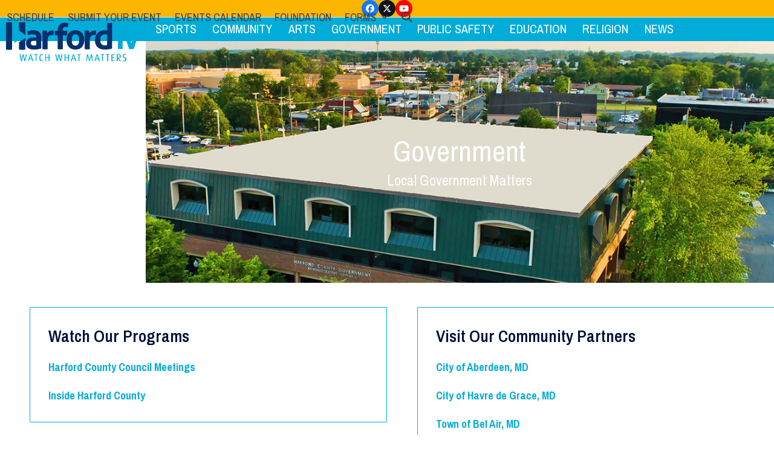

--- FILE ---
content_type: text/html; charset=UTF-8
request_url: https://harfordtv.org/government/
body_size: 12227
content:
<!DOCTYPE html>
<html lang="en-US" class="wpex-classic-style">
<head>
<meta charset="UTF-8">
<link rel="profile" href="http://gmpg.org/xfn/11">
<title>Government &#8211; HarfordTV</title>
<meta name='robots' content='max-image-preview:large' />
	<style>img:is([sizes="auto" i], [sizes^="auto," i]) { contain-intrinsic-size: 3000px 1500px }</style>
	<meta name="viewport" content="width=device-width, initial-scale=1">
<link rel='dns-prefetch' href='//cdn.jsdelivr.net' />
<link rel='dns-prefetch' href='//fonts.googleapis.com' />
<link rel="alternate" type="application/rss+xml" title="HarfordTV &raquo; Feed" href="https://harfordtv.org/feed/" />
<link rel="alternate" type="application/rss+xml" title="HarfordTV &raquo; Comments Feed" href="https://harfordtv.org/comments/feed/" />
<link rel='stylesheet' id='js_composer_front-css' href='https://harfordtv.org/wp-content/plugins/js_composer/assets/css/js_composer.min.css?ver=8.5' media='all' />
<link rel='stylesheet' id='wp-components-css' href='https://harfordtv.org/wp-includes/css/dist/components/style.min.css?ver=6.8.2' media='all' />
<link rel='stylesheet' id='wp-preferences-css' href='https://harfordtv.org/wp-includes/css/dist/preferences/style.min.css?ver=6.8.2' media='all' />
<link rel='stylesheet' id='wp-block-editor-css' href='https://harfordtv.org/wp-includes/css/dist/block-editor/style.min.css?ver=6.8.2' media='all' />
<link rel='stylesheet' id='popup-maker-block-library-style-css' href='https://harfordtv.org/wp-content/plugins/popup-maker/dist/packages/block-library-style.css?ver=dbea705cfafe089d65f1' media='all' />
<link rel='stylesheet' id='wpstream-style-css' href='https://harfordtv.org/wp-content/plugins/wpstream/public//css/wpstream_style.css?ver=4.9.7' media='all' />
<link rel='stylesheet' id='video-js.min-css' href='https://harfordtv.org/wp-content/plugins/wpstream/public/css/video-js.css?ver=4.9.7' media='all' />
<link rel='stylesheet' id='videojs-wpstream-player-css' href='https://harfordtv.org/wp-content/plugins/wpstream/public/css/videojs-wpstream.css?ver=4.9.7.1767093636' media='all' />
<link rel='stylesheet' id='wpstream-integrations-css' href='https://harfordtv.org/wp-content/plugins/wpstream/integrations/css/integrations.css?ver=4.9.7' media='all' />
<link rel='stylesheet' id='wpstream_front_style-css' href='https://harfordtv.org/wp-content/plugins/wpstream/admin/css/wpstream-admin.css?ver=4.9.7' media='all' />
<link rel='stylesheet' id='wpstream-broadcaster-css-css' href='https://harfordtv.org/wp-content/plugins/wpstream/public/css/broadcaster.css?ver=1767093636' media='all' />
<link rel='stylesheet' id='parent-style-css' href='https://harfordtv.org/wp-content/themes/Total/style.css?ver=6.3' media='all' />
<link rel='stylesheet' id='child-style-main-css' href='https://harfordtv.org/wp-content/themes/total-child-theme-htv/assets/css/htv-styles.css?v=1769555969&#038;ver=6.8.2' media='all' />
<link rel='stylesheet' id='font-awesome-css' href='https://harfordtv.org/wp-content/themes/total-child-theme-htv/assets/font-awesome/css/font-awesome.min.css?ver=6.8.2' media='all' />
<link rel='stylesheet' id='datepicker-css' href='https://harfordtv.org/wp-content/themes/total-child-theme-htv/assets/css/bootstrap-datepicker.css?ver=6.8.2' media='all' />
<link rel='stylesheet' id='wpex-google-font-archivo-narrow-css' href='//fonts.googleapis.com/css2?family=Archivo+Narrow:ital,wght@0,100;0,200;0,300;0,400;0,500;0,600;0,700;0,800;0,900;1,100;1,200;1,300;1,400;1,500;1,600;1,700;1,800;1,900&#038;display=swap&#038;subset=latin' media='all' />
<link rel='stylesheet' id='wpex-style-css' href='https://harfordtv.org/wp-content/themes/total-child-theme-htv/style.css?ver=6.3' media='all' />
<link rel='stylesheet' id='wpex-mobile-menu-breakpoint-max-css' href='https://harfordtv.org/wp-content/themes/Total/assets/css/frontend/breakpoints/max.min.css?ver=6.3' media='only screen and (max-width:959px)' />
<link rel='stylesheet' id='wpex-mobile-menu-breakpoint-min-css' href='https://harfordtv.org/wp-content/themes/Total/assets/css/frontend/breakpoints/min.min.css?ver=6.3' media='only screen and (min-width:960px)' />
<link rel='stylesheet' id='vcex-shortcodes-css' href='https://harfordtv.org/wp-content/themes/Total/assets/css/frontend/vcex-shortcodes.min.css?ver=6.3' media='all' />
<link rel='stylesheet' id='popup-maker-site-css' href='//harfordtv.org/wp-content/uploads/pum/pum-site-styles.css?generated=1756394705&#038;ver=1.21.5' media='all' />
<link rel='stylesheet' id='wpex-wpbakery-css' href='https://harfordtv.org/wp-content/themes/Total/assets/css/frontend/wpbakery.min.css?ver=6.3' media='all' />
<script src="https://vjs.zencdn.net/8.20.0/video.min.js?ver=1" id="video.min-js"></script>
<script src="https://harfordtv.org/wp-includes/js/jquery/jquery.min.js?ver=3.7.1" id="jquery-core-js"></script>
<script src="https://harfordtv.org/wp-includes/js/jquery/jquery-migrate.min.js?ver=3.4.1" id="jquery-migrate-js"></script>
<script src="https://harfordtv.org/wp-content/themes/total-child-theme-htv/assets/js/bootstrap-datepicker.js?ver=6.8.2" id="jquery.datepicker-js"></script>
<script id="wpex-core-js-extra">
var wpex_theme_params = {"selectArrowIcon":"<span class=\"wpex-select-arrow__icon wpex-icon--sm wpex-flex wpex-icon\" aria-hidden=\"true\"><svg viewBox=\"0 0 24 24\" xmlns=\"http:\/\/www.w3.org\/2000\/svg\"><rect fill=\"none\" height=\"24\" width=\"24\"\/><g transform=\"matrix(0, -1, 1, 0, -0.115, 23.885)\"><polygon points=\"17.77,3.77 16,2 6,12 16,22 17.77,20.23 9.54,12\"\/><\/g><\/svg><\/span>","customSelects":".widget_categories form,.widget_archive select,.vcex-form-shortcode select","scrollToHash":"1","localScrollFindLinks":"1","localScrollHighlight":"1","localScrollUpdateHash":"1","scrollToHashTimeout":"500","localScrollTargets":"li.local-scroll a, a.local-scroll, .local-scroll-link, .local-scroll-link > a,.sidr-class-local-scroll-link,li.sidr-class-local-scroll > span > a,li.sidr-class-local-scroll > a","scrollToBehavior":"smooth"};
</script>
<script src="https://harfordtv.org/wp-content/themes/Total/assets/js/frontend/core.min.js?ver=6.3" id="wpex-core-js" defer data-wp-strategy="defer"></script>
<script id="wpex-inline-js-after">
!function(){const e=document.querySelector("html"),t=()=>{const t=window.innerWidth-document.documentElement.clientWidth;t&&e.style.setProperty("--wpex-scrollbar-width",`${t}px`)};t(),window.addEventListener("resize",(()=>{t()}))}();
</script>
<script src="https://harfordtv.org/wp-content/themes/Total/assets/js/frontend/search/drop-down.min.js?ver=6.3" id="wpex-search-drop_down-js" defer data-wp-strategy="defer"></script>
<script id="wpex-sticky-topbar-js-extra">
var wpex_sticky_topbar_params = {"breakpoint":"0"};
</script>
<script src="https://harfordtv.org/wp-content/themes/Total/assets/js/frontend/sticky/topbar.min.js?ver=6.3" id="wpex-sticky-topbar-js" defer data-wp-strategy="defer"></script>
<script id="wpex-sticky-header-js-extra">
var wpex_sticky_header_params = {"breakpoint":"960","shrink":"1","shrinkOnMobile":"1","shrinkHeight":"70"};
</script>
<script src="https://harfordtv.org/wp-content/themes/Total/assets/js/frontend/sticky/header.min.js?ver=6.3" id="wpex-sticky-header-js" defer data-wp-strategy="defer"></script>
<script id="wpex-mobile-menu-sidr-js-extra">
var wpex_mobile_menu_sidr_params = {"breakpoint":"959","i18n":{"openSubmenu":"Open submenu of %s","closeSubmenu":"Close submenu of %s"},"openSubmenuIcon":"<span class=\"wpex-open-submenu__icon wpex-transition-transform wpex-duration-300 wpex-icon\" aria-hidden=\"true\"><svg xmlns=\"http:\/\/www.w3.org\/2000\/svg\" viewBox=\"0 0 448 512\"><path d=\"M201.4 342.6c12.5 12.5 32.8 12.5 45.3 0l160-160c12.5-12.5 12.5-32.8 0-45.3s-32.8-12.5-45.3 0L224 274.7 86.6 137.4c-12.5-12.5-32.8-12.5-45.3 0s-12.5 32.8 0 45.3l160 160z\"\/><\/svg><\/span>","source":"#site-navigation, #mobile-menu-search","side":"right","dark_surface":"1","displace":"","aria_label":"Mobile menu","aria_label_close":"Close mobile menu","class":"has-background","speed":"300"};
</script>
<script src="https://harfordtv.org/wp-content/themes/Total/assets/js/frontend/mobile-menu/sidr.min.js?ver=6.3" id="wpex-mobile-menu-sidr-js" defer data-wp-strategy="defer"></script>
<script></script><link rel="https://api.w.org/" href="https://harfordtv.org/wp-json/" /><link rel="alternate" title="JSON" type="application/json" href="https://harfordtv.org/wp-json/wp/v2/pages/7472" /><link rel="EditURI" type="application/rsd+xml" title="RSD" href="https://harfordtv.org/xmlrpc.php?rsd" />
<meta name="generator" content="WordPress 6.8.2" />
<link rel="canonical" href="https://harfordtv.org/government/" />
<link rel='shortlink' href='https://harfordtv.org/?p=7472' />
<link rel="alternate" title="oEmbed (JSON)" type="application/json+oembed" href="https://harfordtv.org/wp-json/oembed/1.0/embed?url=https%3A%2F%2Fharfordtv.org%2Fgovernment%2F" />
<link rel="alternate" title="oEmbed (XML)" type="text/xml+oembed" href="https://harfordtv.org/wp-json/oembed/1.0/embed?url=https%3A%2F%2Fharfordtv.org%2Fgovernment%2F&#038;format=xml" />
<link rel="icon" href="https://harfordtv.org/wp-content/uploads/2021/05/htv-favicon-32x32px.png" sizes="32x32"><link rel="shortcut icon" href="https://harfordtv.org/wp-content/uploads/2021/05/htv-favicon-32x32px.png"><link rel="apple-touch-icon" href="https://harfordtv.org/wp-content/uploads/2021/05/htv-favicon-57x57px.png" sizes="57x57" ><link rel="apple-touch-icon" href="https://harfordtv.org/wp-content/uploads/2021/05/htv-favicon-76x76px.png" sizes="76x76" ><link rel="apple-touch-icon" href="https://harfordtv.org/wp-content/uploads/2021/05/htv-favicon-120x120px.png" sizes="120x120"><link rel="apple-touch-icon" href="https://harfordtv.org/wp-content/uploads/2021/05/htv-favicon-152x152px.png" sizes="114x114"><!-- Global site tag (gtag.js) - Google Analytics -->
<script async src="https://www.googletagmanager.com/gtag/js?id=G-7PGPEKBX9L"></script>
<script>
  window.dataLayer = window.dataLayer || [];
  function gtag(){dataLayer.push(arguments);}
  gtag('js', new Date());

  gtag('config', 'G-7PGPEKBX9L');
</script><noscript><style>body:not(.content-full-screen) .wpex-vc-row-stretched[data-vc-full-width-init="false"]{visibility:visible;}</style></noscript>		<style id="wp-custom-css">
			#site-navigation .cta-button a{background:#fcb600;padding:3px 15px 15px 15px;margin-left:9px;color:#000 !important;}#site-navigation .cta-button a:hover{background-color:#fcb600;color:#000;}.hcn-bulletin-form input[type="date"],.hcn-bulletin-form input[type="time"],.hcn-bulletin-form input[type="datetime-local"],.hcn-bulletin-form input[type="week"],.hcn-bulletin-form input[type="month"],.hcn-bulletin-form input[type="text"],.hcn-bulletin-form input[type="email"],.hcn-bulletin-form input[type="url"],.hcn-bulletin-form input[type="password"],.hcn-bulletin-form input[type="search"],.hcn-bulletin-form input[type="tel"],.hcn-bulletin-form input[type="number"],.hcn-bulletin-form textarea{margin:0 0 1em 0;width:100%;}.hcn-bulletin-form label{text-transform:uppercase;color:black;}h4.hcn-form,hcn-bulletin-form h4{text-transform:uppercase;border-bottom:2px solid #1a73e8;}#staff-single-media{float:left;width:60%;margin:0 2em 2em 0;}.sf-menu ul.sub-menu{left:auto !important;right:0 !important;}.wpex-dropdowns-caret .dropdown-menu ul.sub-menu::before{left:auto;right:12px;}.wpex-dropdowns-caret .dropdown-menu ul.sub-menu::after{left:auto;right:13px;}.margin-top{margin-top:2em;}.popup-button{margin:2em auto;display:block;text-transform:uppercase;}		</style>
		<style type="text/css" data-type="vc_shortcodes-custom-css">.vc_custom_1633637342054{margin-right: 50px !important;border-top-width: 1px !important;border-right-width: 1px !important;border-bottom-width: 1px !important;border-left-width: 1px !important;padding-bottom: 30px !important;padding-left: 30px !important;border-left-color: #00afd7 !important;border-left-style: solid !important;border-right-color: #00afd7 !important;border-right-style: solid !important;border-top-color: #00afd7 !important;border-top-style: solid !important;border-bottom-color: #00afd7 !important;border-bottom-style: solid !important;border-radius: 1px !important;}.vc_custom_1633637361581{margin-left: 50px !important;border-top-width: 1px !important;border-right-width: 1px !important;border-bottom-width: 1px !important;border-left-width: 1px !important;padding-bottom: 30px !important;padding-left: 30px !important;border-left-color: #00afd7 !important;border-left-style: solid !important;border-right-color: #00afd7 !important;border-right-style: solid !important;border-top-color: #00afd7 !important;border-top-style: solid !important;border-bottom-color: #00afd7 !important;border-bottom-style: solid !important;border-radius: 1px !important;}</style><noscript><style> .wpb_animate_when_almost_visible { opacity: 1; }</style></noscript><style data-type="wpex-css" id="wpex-css">.page-header{background-image:url('https://harfordtv.org/wp-content/uploads/2021/08/Harford-County-Gov-Building-Aerial.jpg')!important;background-position:center center;}/*TYPOGRAPHY*/body{font-family:'Archivo Narrow';font-size:18px;}.main-navigation-ul .link-inner{font-size:18px;text-transform:uppercase;}.wpex-mobile-menu,#sidr-main{font-size:18px;}h2,.wpex-h2{color:#010f3b;}#footer-widgets{font-size:16px;}/*CUSTOMIZER STYLING*/:root{--wpex-accent:#062f6e;--wpex-accent-alt:#062f6e;--wpex-accent-alt:#00acd7;--wpex-link-color:#00acd7;--wpex-hover-heading-link-color:#00acd7;--wpex-hover-link-color:#062f6e;--wpex-site-header-shrink-start-height:80px;--wpex-vc-column-inner-margin-bottom:40px;}#top-bar-wrap{background-color:#fcb600;}.wpex-top-bar-sticky{background-color:#fcb600;}#top-bar-social a.wpex-social-btn-no-style{color:#000000;}#site-navigation-wrap{--wpex-hover-main-nav-link-color:#062f6e;--wpex-active-main-nav-link-color:#062f6e;--wpex-dropmenu-bg:#010f3a;--wpex-dropmenu-caret-bg:#010f3a;--wpex-dropmenu-link-color:#ffffff;--wpex-hover-dropmenu-link-bg:#fcb600;}#sidr-main,.sidr-class-dropdown-menu ul{background-color:#ffffff;}#sidr-main{color:#010f3b;--wpex-link-color:#010f3b;--wpex-text-2:#010f3b;--wpex-hover-link-color:#010f3b;}#footer{--wpex-surface-1:#010f3b;background-color:#010f3b;color:#ffffff;--wpex-heading-color:#ffffff;--wpex-text-2:#ffffff;--wpex-text-3:#ffffff;--wpex-text-4:#ffffff;--wpex-link-color:#ffffff;--wpex-hover-link-color:#ffffff;}@media only screen and (min-width:960px){#site-logo .logo-img{max-width:300px;}}@media only screen and (max-width:767px){#site-logo .logo-img{max-width:300px;}}@media only screen and (min-width:768px) and (max-width:959px){#site-logo .logo-img{max-width:300px;}}</style></head>

<body class="wp-singular page-template-default page page-id-7472 wp-custom-logo wp-embed-responsive wp-theme-Total wp-child-theme-total-child-theme-htv wpex-theme wpex-responsive full-width-main-layout has-composer wpex-live-site site-full-width content-full-width has-topbar sidebar-widget-icons hasnt-overlay-header page-with-background-title wpex-antialiased has-mobile-menu wpex-mobile-toggle-menu-icon_buttons wpex-no-js wpb-js-composer js-comp-ver-8.5 vc_responsive">

	
<a href="#content" class="skip-to-content">Skip to content</a>

	
	<span data-ls_id="#site_top" tabindex="-1"></span>
	<div id="outer-wrap" class="wpex-overflow-clip">
		
		
		
		<div id="wrap" class="wpex-clr">

			

	
		<div id="top-bar-wrap" class="wpex-top-bar-sticky wpex-z-sticky wpex-surface-1 wpex-border-b wpex-border-main wpex-border-solid wpex-text-sm wpex-text-center wpex-print-hidden">

			<div id="top-bar" class="container wpex-relative wpex-py-15 wpex-text-center wpex-md-text-center">
<div id="top-bar-social" class="top-bar-centered social-style-flat-color-round"><ul id="top-bar-social-list" class="wpex-inline-flex wpex-flex-wrap wpex-gap-y-5 wpex-list-none wpex-m-0 wpex-last-mr-0 wpex-gap-x-5 wpex-justify-center"><li class="top-bar-social-list__item"><a href="https://www.facebook.com/HCNTV" target="_blank" class="top-bar-social-list__link wpex-facebook wpex-social-btn wpex-social-btn-flat wpex-social-bg wpex-rounded-full" rel="noopener noreferrer"><span class="wpex-icon" aria-hidden="true"><svg xmlns="http://www.w3.org/2000/svg" viewBox="0 0 512 512"><path d="M512 256C512 114.6 397.4 0 256 0S0 114.6 0 256C0 376 82.7 476.8 194.2 504.5V334.2H141.4V256h52.8V222.3c0-87.1 39.4-127.5 125-127.5c16.2 0 44.2 3.2 55.7 6.4V172c-6-.6-16.5-1-29.6-1c-42 0-58.2 15.9-58.2 57.2V256h83.6l-14.4 78.2H287V510.1C413.8 494.8 512 386.9 512 256h0z"/></svg></span><span class="screen-reader-text">Facebook</span></a></li><li class="top-bar-social-list__item"><a href="https://twitter.com/harfordcable" target="_blank" class="top-bar-social-list__link wpex-twitter wpex-social-btn wpex-social-btn-flat wpex-social-bg wpex-rounded-full" rel="noopener noreferrer"><span class="wpex-icon" aria-hidden="true"><svg xmlns="http://www.w3.org/2000/svg" viewBox="0 0 512 512"><path d="M389.2 48h70.6L305.6 224.2 487 464H345L233.7 318.6 106.5 464H35.8L200.7 275.5 26.8 48H172.4L272.9 180.9 389.2 48zM364.4 421.8h39.1L151.1 88h-42L364.4 421.8z"/></svg></span><span class="screen-reader-text">Twitter</span></a></li><li class="top-bar-social-list__item"><a href="https://www.youtube.com/channel/UCsJy-vqF5OOVhNVP1hNSY0g" target="_blank" class="top-bar-social-list__link wpex-youtube wpex-social-btn wpex-social-btn-flat wpex-social-bg wpex-rounded-full" rel="noopener noreferrer"><span class="wpex-icon" aria-hidden="true"><svg xmlns="http://www.w3.org/2000/svg" viewBox="0 0 576 512"><path d="M549.7 124.1c-6.3-23.7-24.8-42.3-48.3-48.6C458.8 64 288 64 288 64S117.2 64 74.6 75.5c-23.5 6.3-42 24.9-48.3 48.6-11.4 42.9-11.4 132.3-11.4 132.3s0 89.4 11.4 132.3c6.3 23.7 24.8 41.5 48.3 47.8C117.2 448 288 448 288 448s170.8 0 213.4-11.5c23.5-6.3 42-24.2 48.3-47.8 11.4-42.9 11.4-132.3 11.4-132.3s0-89.4-11.4-132.3zm-317.5 213.5V175.2l142.7 81.2-142.7 81.2z"/></svg></span><span class="screen-reader-text">YouTube</span></a></li></ul></div></div>

		</div>

	
<div id="site-header-sticky-wrapper" class="wpex-sticky-header-holder not-sticky wpex-print-hidden">	<header id="site-header" class="header-one wpex-z-sticky header-full-width fixed-scroll has-sticky-dropshadow shrink-sticky-header anim-shrink-header on-shrink-adjust-height dyn-styles wpex-print-hidden wpex-relative wpex-clr">
				<div id="site-header-inner" class="header-one-inner header-padding container wpex-relative wpex-h-100 wpex-py-30 wpex-clr">
<div id="site-logo" class="site-branding header-one-logo logo-padding wpex-flex wpex-items-center wpex-float-left wpex-h-100">
	<div id="site-logo-inner" ><a id="site-logo-link" href="https://harfordtv.org/" rel="home" class="main-logo"><img src="https://harfordtv.org/wp-content/uploads/2021/05/HTV-NoTag-Color-RGB-500x170px.png" alt="HarfordTV" class="logo-img wpex-h-auto wpex-max-w-100 wpex-align-middle" width="500" height="300" data-no-retina data-skip-lazy fetchpriority="high" srcset="https://harfordtv.org/wp-content/uploads/2021/05/HTV-NoTag-Color-RGB-500x170px.png 1x,https://harfordtv.org/wp-content/uploads/2021/05/HTV-NoTag-Color-RGB-500x170px.png 2x"></a></div>

</div>

<div id="site-navigation-wrap" class="navbar-style-one navbar-fixed-height navbar-fixed-line-height wpex-dropdowns-caret wpex-stretch-megamenus hide-at-mm-breakpoint wpex-clr wpex-print-hidden">
	<nav id="site-navigation" class="navigation main-navigation main-navigation-one wpex-clr" aria-label="Main menu"><ul id="menu-main-menu" class="main-navigation-ul dropdown-menu wpex-dropdown-menu wpex-dropdown-menu--onhover"><li id="menu-item-21" class="menu-item menu-item-type-post_type menu-item-object-page menu-item-21"><a href="https://harfordtv.org/schedule/"><span class="link-inner">Schedule</span></a></li>
<li id="menu-item-22" class="menu-item menu-item-type-post_type menu-item-object-page menu-item-22"><a href="https://harfordtv.org/submit-your-event/"><span class="link-inner">Submit Your Event</span></a></li>
<li id="menu-item-7807" class="menu-item menu-item-type-post_type menu-item-object-page menu-item-7807"><a href="https://harfordtv.org/events-calendar/"><span class="link-inner">Events Calendar</span></a></li>
<li id="menu-item-117" class="menu-item menu-item-type-post_type menu-item-object-page menu-item-117"><a href="https://harfordtv.org/foundation/"><span class="link-inner">Foundation</span></a></li>
<li id="menu-item-191" class="menu-item menu-item-type-custom menu-item-object-custom menu-item-has-children menu-item-191 dropdown"><a href="#"><span class="link-inner">Forms <span class="nav-arrow top-level"><span class="nav-arrow__icon wpex-icon wpex-icon--xs" aria-hidden="true"><svg xmlns="http://www.w3.org/2000/svg" viewBox="0 0 448 512"><path d="M201.4 342.6c12.5 12.5 32.8 12.5 45.3 0l160-160c12.5-12.5 12.5-32.8 0-45.3s-32.8-12.5-45.3 0L224 274.7 86.6 137.4c-12.5-12.5-32.8-12.5-45.3 0s-12.5 32.8 0 45.3l160 160z"/></svg></span></span></span></a>
<ul class="sub-menu">
	<li id="menu-item-190" class="menu-item menu-item-type-post_type menu-item-object-page menu-item-190"><a href="https://harfordtv.org/submit-your-event/"><span class="link-inner">Submit Your Event</span></a></li>
	<li id="menu-item-7997" class="menu-item menu-item-type-post_type menu-item-object-page menu-item-7997"><a href="https://harfordtv.org/purchase-dvd-of-program/"><span class="link-inner">Purchase DVD of Program</span></a></li>
	<li id="menu-item-188" class="menu-item menu-item-type-post_type menu-item-object-page menu-item-188"><a href="https://harfordtv.org/application-for-production-airing-request/"><span class="link-inner">Application for Production/Airing Request</span></a></li>
	<li id="menu-item-189" class="menu-item menu-item-type-post_type menu-item-object-page menu-item-189"><a href="https://harfordtv.org/join-our-mailing-list/"><span class="link-inner">Join Our Mailing List</span></a></li>
	<li id="menu-item-187" class="menu-item menu-item-type-post_type menu-item-object-page menu-item-187"><a href="https://harfordtv.org/contact/"><span class="link-inner">Contact Us</span></a></li>
</ul>
</li>
<li class="search-toggle-li menu-item wpex-menu-extra no-icon-margin"><a href="#" class="site-search-toggle search-dropdown-toggle" role="button" aria-expanded="false" aria-controls="searchform-dropdown" aria-label="Search"><span class="link-inner"><span class="wpex-menu-search-text wpex-hidden">Search</span><span class="wpex-menu-search-icon wpex-icon" aria-hidden="true"><svg xmlns="http://www.w3.org/2000/svg" viewBox="0 0 512 512"><path d="M416 208c0 45.9-14.9 88.3-40 122.7L502.6 457.4c12.5 12.5 12.5 32.8 0 45.3s-32.8 12.5-45.3 0L330.7 376c-34.4 25.2-76.8 40-122.7 40C93.1 416 0 322.9 0 208S93.1 0 208 0S416 93.1 416 208zM208 352a144 144 0 1 0 0-288 144 144 0 1 0 0 288z"/></svg></span></span></a></li></ul></nav>
</div>


<div id="mobile-menu" class="wpex-mobile-menu-toggle show-at-mm-breakpoint wpex-flex wpex-items-center wpex-absolute wpex-top-50 -wpex-translate-y-50 wpex-right-0">
	<div class="wpex-inline-flex wpex-items-center">
						<a href="#" class="mobile-menu-toggle" role="button" aria-expanded="false"><span class="mobile-menu-toggle__icon wpex-flex"><span class="wpex-hamburger-icon wpex-hamburger-icon--inactive wpex-hamburger-icon--animate" aria-hidden="true"><span></span></span></span><span class="screen-reader-text" data-open-text>Open mobile menu</span><span class="screen-reader-text" data-open-text>Close mobile menu</span></a>			</div>
</div>
<div id="searchform-dropdown" class="header-searchform-wrap header-drop-widget header-drop-widget--colored-top-border wpex-invisible wpex-opacity-0 wpex-absolute wpex-transition-all wpex-duration-200 wpex-translate-Z-0 wpex-text-initial wpex-z-dropdown wpex-top-100 wpex-right-0 wpex-surface-1 wpex-text-2 wpex-p-15">
<form role="search" method="get" class="searchform searchform--header-dropdown wpex-flex" action="https://harfordtv.org/" autocomplete="off">
	<label for="searchform-input-6979480205814" class="searchform-label screen-reader-text">Search</label>
	<input id="searchform-input-6979480205814" type="search" class="searchform-input wpex-block wpex-border-0 wpex-outline-0 wpex-w-100 wpex-h-auto wpex-leading-relaxed wpex-rounded-0 wpex-text-2 wpex-surface-2 wpex-p-10 wpex-text-1em wpex-unstyled-input" name="s" placeholder="Search" required>
			<button type="submit" class="searchform-submit wpex-hidden wpex-rounded-0 wpex-py-10 wpex-px-15" aria-label="Submit search"><span class="wpex-icon" aria-hidden="true"><svg xmlns="http://www.w3.org/2000/svg" viewBox="0 0 512 512"><path d="M416 208c0 45.9-14.9 88.3-40 122.7L502.6 457.4c12.5 12.5 12.5 32.8 0 45.3s-32.8 12.5-45.3 0L330.7 376c-34.4 25.2-76.8 40-122.7 40C93.1 416 0 322.9 0 208S93.1 0 208 0S416 93.1 416 208zM208 352a144 144 0 1 0 0-288 144 144 0 1 0 0 288z"/></svg></span></button>
</form>
</div>
</div>
			</header>
</div><div id="secondary-navigation" class="hide-at-mm-breakpoint-off"><div class="menu-secondary-menu-container"><ul id="menu-secondary-menu" class="nav"><li id="menu-item-7451" class="menu-item menu-item-type-post_type menu-item-object-page menu-item-7451"><a href="https://harfordtv.org/sports/">Sports</a></li>
<li id="menu-item-7468" class="menu-item menu-item-type-post_type menu-item-object-page menu-item-7468"><a href="https://harfordtv.org/community/">Community</a></li>
<li id="menu-item-7471" class="menu-item menu-item-type-post_type menu-item-object-page menu-item-7471"><a href="https://harfordtv.org/arts/">Arts</a></li>
<li id="menu-item-7475" class="menu-item menu-item-type-post_type menu-item-object-page current-menu-item page_item page-item-7472 current_page_item menu-item-7475"><a href="https://harfordtv.org/government/" aria-current="page">Government</a></li>
<li id="menu-item-7484" class="menu-item menu-item-type-post_type menu-item-object-page menu-item-7484"><a href="https://harfordtv.org/public-safety/">Public Safety</a></li>
<li id="menu-item-7483" class="menu-item menu-item-type-post_type menu-item-object-page menu-item-7483"><a href="https://harfordtv.org/education/">Education</a></li>
<li id="menu-item-7490" class="menu-item menu-item-type-post_type menu-item-object-page menu-item-7490"><a href="https://harfordtv.org/religion/">Religion</a></li>
<li id="menu-item-7667" class="menu-item menu-item-type-post_type menu-item-object-page menu-item-7667"><a href="https://harfordtv.org/news/">News</a></li>
</ul></div></div>
			
			<main id="main" class="site-main wpex-clr">

				
<header class="page-header background-image-page-header has-bg-image bg-fixed wpex-bg-fixed wpex-bg-cover wpex-bg-center wpex-bg-no-repeat wpex-relative wpex-mb-40 wpex-flex wpex-items-center wpex-flex-wrap wpex-bg-gray-900 wpex-text-white wpex-text-center">

	<div class="background-image-page-header-overlay style-dark wpex-z-0 wpex-bg-black wpex-absolute wpex-inset-0 wpex-opacity-50"></div>
	<div class="page-header-inner container wpex-py-20 wpex-z-5 wpex-relative">
<div class="page-header-content">

<h1 class="page-header-title wpex-block wpex-m-0 wpex-text-7xl wpex-text-white">

	<span>Government</span>

</h1>


<div class="page-subheading wpex-last-mb-0 wpex-text-3xl wpex-text-white wpex-font-light">Local Government Matters</div>
</div></div>

	
</header>


<div id="content-wrap"  class="container wpex-clr">

	
	<div id="primary" class="content-area wpex-clr">

		
		<div id="content" class="site-content wpex-clr">

			
			
<article id="single-blocks" class="single-page-article wpex-clr">
<div class="single-page-content single-content entry wpex-clr"><div class="wpb-content-wrapper"><div class="vc_row wpb_row vc_row-fluid wpex-relative"><div class="wpb_column vc_column_container vc_col-sm-6 wpex-vc_col-has-fill"><div class="vc_column-inner vc_custom_1633637342054"><div class="wpb_wrapper">
	<div class="wpb_text_column wpb_content_element" >
		<div class="wpb_wrapper">
			<h2>Watch Our Programs</h2>
<p><a href="https://hcn.viebit.com/index.php?folder=Harford+County+Council" target="_blank" rel="noopener"><strong>Harford County Council Meetings</strong></a></p>
<p><a href="https://hcn.viebit.com/index.php?folder=Inside+Harford+County" target="_blank" rel="noopener"><strong>Inside Harford County</strong></a></p>

		</div>
	</div>
</div></div></div><div class="wpb_column vc_column_container vc_col-sm-6 wpex-vc_col-has-fill"><div class="vc_column-inner vc_custom_1633637361581"><div class="wpb_wrapper">
	<div class="wpb_text_column wpb_content_element" >
		<div class="wpb_wrapper">
			<h2>Visit Our Community Partners</h2>
<p><a href="https://www.aberdeenmd.gov/mayor-city-council" target="_blank" rel="noopener"><strong>City of Aberdeen, MD</strong></a></p>
<p><a href="https://havredegracemd.gov/government" target="_blank" rel="noopener"><strong>City of Havre de Grace, MD</strong></a></p>
<p><a href="https://www.belairmd.org/27/Government" target="_blank" rel="noopener"><strong>Town of Bel Air, MD</strong></a></p>
<p><a href="http://www.harfordcountymd.gov" target="_blank" rel="noopener"><strong>Harford County Government</strong></a></p>

		</div>
	</div>
</div></div></div></div>
</div></div>

</article>

			
		</div>

		
	</div>

	
</div>


			
		</main>

		
		


	
	    <footer id="footer" class="site-footer wpex-surface-dark wpex-print-hidden">

	        
	        <div id="footer-inner" class="site-footer-inner container wpex-pt-40 wpex-clr">
<div id="footer-widgets" class="wpex-row wpex-clr gap-30">

	
	
		<div class="footer-box span_1_of_3 col col-1"><div id="media_image-3" class="footer-widget widget wpex-pb-40 wpex-clr widget_media_image"><img width="300" height="140" src="https://harfordtv.org/wp-content/uploads/2021/05/HTV-FullLogo-ColorReverse-RGB-500x230px-300x140.png" class="image wp-image-69  attachment-medium size-medium" alt="" style="max-width: 100%; height: auto;" decoding="async" loading="lazy" srcset="https://harfordtv.org/wp-content/uploads/2021/05/HTV-FullLogo-ColorReverse-RGB-500x230px-300x140.png 300w, https://harfordtv.org/wp-content/uploads/2021/05/HTV-FullLogo-ColorReverse-RGB-500x230px.png 500w" sizes="auto, (max-width: 300px) 100vw, 300px" /></div><div id="wpex_fontawesome_social_widget-2" class="footer-widget widget wpex-pb-40 wpex-clr widget_wpex_fontawesome_social_widget"><div class="wpex-fa-social-widget textleft"><ul class="wpex-list-none wpex-m-0 wpex-last-mr-0 wpex-text-md"><li class="wpex-inline-block wpex-mb-5 wpex-mr-5"><a href="https://twitter.com/harfordcable" class="wpex-twitter wpex-social-btn wpex-social-btn-minimal wpex-social-color-hover wpex-rounded-full" rel="noopener noreferrer" target="_blank"><span class="wpex-icon" aria-hidden="true"><svg xmlns="http://www.w3.org/2000/svg" viewBox="0 0 512 512"><path d="M389.2 48h70.6L305.6 224.2 487 464H345L233.7 318.6 106.5 464H35.8L200.7 275.5 26.8 48H172.4L272.9 180.9 389.2 48zM364.4 421.8h39.1L151.1 88h-42L364.4 421.8z"/></svg></span><span class="screen-reader-text">Twitter (deprecated)</span></a></li><li class="wpex-inline-block wpex-mb-5 wpex-mr-5"><a href="https://www.facebook.com/HCNTV" class="wpex-facebook wpex-social-btn wpex-social-btn-minimal wpex-social-color-hover wpex-rounded-full" rel="noopener noreferrer" target="_blank"><span class="wpex-icon" aria-hidden="true"><svg xmlns="http://www.w3.org/2000/svg" viewBox="0 0 512 512"><path d="M512 256C512 114.6 397.4 0 256 0S0 114.6 0 256C0 376 82.7 476.8 194.2 504.5V334.2H141.4V256h52.8V222.3c0-87.1 39.4-127.5 125-127.5c16.2 0 44.2 3.2 55.7 6.4V172c-6-.6-16.5-1-29.6-1c-42 0-58.2 15.9-58.2 57.2V256h83.6l-14.4 78.2H287V510.1C413.8 494.8 512 386.9 512 256h0z"/></svg></span><span class="screen-reader-text">Facebook</span></a></li><li class="wpex-inline-block wpex-mb-5 wpex-mr-5"><a href="https://www.youtube.com/channel/UCsJy-vqF5OOVhNVP1hNSY0g" class="wpex-youtube wpex-social-btn wpex-social-btn-minimal wpex-social-color-hover wpex-rounded-full" rel="noopener noreferrer" target="_blank"><span class="wpex-icon" aria-hidden="true"><svg xmlns="http://www.w3.org/2000/svg" viewBox="0 0 576 512"><path d="M549.7 124.1c-6.3-23.7-24.8-42.3-48.3-48.6C458.8 64 288 64 288 64S117.2 64 74.6 75.5c-23.5 6.3-42 24.9-48.3 48.6-11.4 42.9-11.4 132.3-11.4 132.3s0 89.4 11.4 132.3c6.3 23.7 24.8 41.5 48.3 47.8C117.2 448 288 448 288 448s170.8 0 213.4-11.5c23.5-6.3 42-24.2 48.3-47.8 11.4-42.9 11.4-132.3 11.4-132.3s0-89.4-11.4-132.3zm-317.5 213.5V175.2l142.7 81.2-142.7 81.2z"/></svg></span><span class="screen-reader-text">YouTube</span></a></li></ul></div></div></div>

	
	
		<div class="footer-box span_1_of_3 col col-2"><div id="text-3" class="footer-widget widget wpex-pb-40 wpex-clr widget_text"><div class='widget-title wpex-heading wpex-text-md wpex-mb-20'>GET IN TOUCH</div>			<div class="textwidget"><p>HarfordTV<br />
399 Thomas Run Road<br />
Bel Air, Maryland 21015</p>
<p>410-638-3899<br />
410-638-3830 Fax</p>
</div>
		</div></div>

	
	
		<div class="footer-box span_1_of_3 col col-3"><div id="nav_menu-3" class="wpex-bordered-list footer-widget widget wpex-pb-40 wpex-clr widget_nav_menu"><div class='widget-title wpex-heading wpex-text-md wpex-mb-20'>QUICK LINKS</div><div class="menu-quick-links-container"><ul id="menu-quick-links" class="menu"><li id="menu-item-79" class="menu-item menu-item-type-post_type menu-item-object-page menu-item-79"><a href="https://harfordtv.org/about-us/">About Us</a></li>
<li id="menu-item-83" class="menu-item menu-item-type-post_type menu-item-object-page menu-item-83"><a href="https://harfordtv.org/foundation/">Foundation</a></li>
<li id="menu-item-82" class="menu-item menu-item-type-post_type menu-item-object-page menu-item-82"><a href="https://harfordtv.org/submit-your-event/">Submit Your Event</a></li>
<li id="menu-item-205" class="menu-item menu-item-type-post_type menu-item-object-page menu-item-205"><a href="https://harfordtv.org/schedule/">Schedule</a></li>
<li id="menu-item-7436" class="menu-item menu-item-type-post_type menu-item-object-page menu-item-privacy-policy menu-item-7436"><a rel="privacy-policy" href="https://harfordtv.org/privacy-policy/">Privacy Policy</a></li>
<li id="menu-item-7437" class="menu-item menu-item-type-post_type menu-item-object-page menu-item-7437"><a href="https://harfordtv.org/terms-of-use/">Terms of Use</a></li>
</ul></div></div></div>

	
	
	
	
	
</div>
</div>

	        
	    </footer>

	




	<div id="footer-bottom" class="wpex-py-20 wpex-text-sm wpex-surface-dark wpex-bg-gray-900 wpex-text-center wpex-print-hidden">

		
		<div id="footer-bottom-inner" class="container"><div class="footer-bottom-flex wpex-flex wpex-flex-col wpex-gap-10">

<div id="copyright" class="wpex-last-mb-0">Copyright <a href="#">Harford TV.</a> 2026 - All Rights Reserved</div>
</div></div>

		
	</div>



	</div>

	
	
</div>


<a href="#top" id="site-scroll-top" class="wpex-z-popover wpex-flex wpex-items-center wpex-justify-center wpex-fixed wpex-rounded-full wpex-text-center wpex-box-content wpex-transition-all wpex-duration-200 wpex-bottom-0 wpex-right-0 wpex-mr-25 wpex-mb-25 wpex-no-underline wpex-print-hidden wpex-surface-2 wpex-text-4 wpex-hover-bg-accent wpex-invisible wpex-opacity-0"><span class="wpex-flex wpex-icon" aria-hidden="true"><svg xmlns="http://www.w3.org/2000/svg" viewBox="0 0 512 512"><path d="M233.4 105.4c12.5-12.5 32.8-12.5 45.3 0l192 192c12.5 12.5 12.5 32.8 0 45.3s-32.8 12.5-45.3 0L256 173.3 86.6 342.6c-12.5 12.5-32.8 12.5-45.3 0s-12.5-32.8 0-45.3l192-192z"/></svg></span><span class="screen-reader-text">Back To Top</span></a>


<div id="mobile-menu-search" class="wpex-hidden">
	<form method="get" action="https://harfordtv.org/" class="mobile-menu-searchform wpex-relative">
		<label for="mobile-menu-search-input" class="screen-reader-text">Search</label>
		<input id="mobile-menu-search-input" class="mobile-menu-searchform__input wpex-unstyled-input wpex-outline-0 wpex-w-100" type="search" name="s" autocomplete="off" placeholder="Search" required>
						<button type="submit" class="mobile-menu-searchform__submit searchform-submit wpex-unstyled-button wpex-block wpex-absolute wpex-top-50 wpex-text-right" aria-label="Submit search"><span class="wpex-icon" aria-hidden="true"><svg xmlns="http://www.w3.org/2000/svg" viewBox="0 0 512 512"><path d="M416 208c0 45.9-14.9 88.3-40 122.7L502.6 457.4c12.5 12.5 12.5 32.8 0 45.3s-32.8 12.5-45.3 0L330.7 376c-34.4 25.2-76.8 40-122.7 40C93.1 416 0 322.9 0 208S93.1 0 208 0S416 93.1 416 208zM208 352a144 144 0 1 0 0-288 144 144 0 1 0 0 288z"/></svg></span></button>
	</form>
</div>

<template id="wpex-template-sidr-mobile-menu-top">		<div class="wpex-mobile-menu__top wpex-p-20 wpex-gap-15 wpex-flex wpex-justify-between">
						<a href="#" role="button" class="wpex-mobile-menu__close wpex-inline-flex wpex-no-underline" aria-label="Close mobile menu"><span class="wpex-mobile-menu__close-icon wpex-flex wpex-icon wpex-icon--xl" aria-hidden="true"><svg xmlns="http://www.w3.org/2000/svg" viewBox="0 0 24 24"><path d="M0 0h24v24H0V0z" fill="none"/><path d="M19 6.41L17.59 5 12 10.59 6.41 5 5 6.41 10.59 12 5 17.59 6.41 19 12 13.41 17.59 19 19 17.59 13.41 12 19 6.41z"/></svg></span></a>
		</div>
		</template>

<div class="wpex-sidr-overlay wpex-fixed wpex-inset-0 wpex-hidden wpex-z-backdrop wpex-bg-backdrop"></div>

<script type="speculationrules">
{"prefetch":[{"source":"document","where":{"and":[{"href_matches":"\/*"},{"not":{"href_matches":["\/wp-*.php","\/wp-admin\/*","\/wp-content\/uploads\/*","\/wp-content\/*","\/wp-content\/plugins\/*","\/wp-content\/themes\/total-child-theme-htv\/*","\/wp-content\/themes\/Total\/*","\/*\\?(.+)"]}},{"not":{"selector_matches":"a[rel~=\"nofollow\"]"}},{"not":{"selector_matches":".no-prefetch, .no-prefetch a"}}]},"eagerness":"conservative"}]}
</script>
<div 
	id="pum-7679" 
	role="dialog" 
	aria-modal="false"
	aria-labelledby="pum_popup_title_7679"
	class="pum pum-overlay pum-theme-7670 pum-theme-default-theme popmake-overlay click_open" 
	data-popmake="{&quot;id&quot;:7679,&quot;slug&quot;:&quot;watch-now&quot;,&quot;theme_id&quot;:7670,&quot;cookies&quot;:[],&quot;triggers&quot;:[{&quot;type&quot;:&quot;click_open&quot;,&quot;settings&quot;:{&quot;cookie_name&quot;:&quot;&quot;,&quot;extra_selectors&quot;:&quot;.open-video-popup&quot;}}],&quot;mobile_disabled&quot;:null,&quot;tablet_disabled&quot;:null,&quot;meta&quot;:{&quot;display&quot;:{&quot;stackable&quot;:false,&quot;overlay_disabled&quot;:false,&quot;scrollable_content&quot;:false,&quot;disable_reposition&quot;:false,&quot;size&quot;:&quot;tiny&quot;,&quot;responsive_min_width&quot;:&quot;0%&quot;,&quot;responsive_min_width_unit&quot;:false,&quot;responsive_max_width&quot;:&quot;100%&quot;,&quot;responsive_max_width_unit&quot;:false,&quot;custom_width&quot;:&quot;640px&quot;,&quot;custom_width_unit&quot;:false,&quot;custom_height&quot;:&quot;380px&quot;,&quot;custom_height_unit&quot;:false,&quot;custom_height_auto&quot;:false,&quot;location&quot;:&quot;center top&quot;,&quot;position_from_trigger&quot;:false,&quot;position_top&quot;:&quot;100&quot;,&quot;position_left&quot;:&quot;0&quot;,&quot;position_bottom&quot;:&quot;0&quot;,&quot;position_right&quot;:&quot;0&quot;,&quot;position_fixed&quot;:false,&quot;animation_type&quot;:&quot;fade&quot;,&quot;animation_speed&quot;:&quot;350&quot;,&quot;animation_origin&quot;:&quot;center top&quot;,&quot;overlay_zindex&quot;:false,&quot;zindex&quot;:&quot;1999999999&quot;},&quot;close&quot;:{&quot;text&quot;:&quot;&quot;,&quot;button_delay&quot;:&quot;0&quot;,&quot;overlay_click&quot;:false,&quot;esc_press&quot;:false,&quot;f4_press&quot;:false},&quot;click_open&quot;:[]}}">

	<div id="popmake-7679" class="pum-container popmake theme-7670 pum-responsive pum-responsive-tiny responsive size-tiny">

				
							<div id="pum_popup_title_7679" class="pum-title popmake-title">
				View Our Programs			</div>
		
		
				<div class="pum-content popmake-content" tabindex="0">
			<div class="vc_row wpb_row vc_row-fluid wpex-relative"><div class="wpb_column vc_column_container vc_col-sm-4"><div class="vc_column-inner"><div class="wpb_wrapper"><div class="vc_empty_space"   style="height: 26px"><span class="vc_empty_space_inner"></span></div>
	<div style="color:#002f6c;" class="wpb_text_column has-custom-color wpex-child-inherit-color wpb_content_element" >
		<div class="wpb_wrapper">
			<h2 style="text-align: center;"><a href="https://hcn.viebit.com" target="_blank" rel="noopener"><img decoding="async" class="aligncenter wp-image-7684" src="https://harfordtv.org/wp-content/uploads/2021/10/VOD.png" alt="" width="110" height="52" /></a></h2>
<h2 style="text-align: center;"></h2>

		</div>
	</div>

	<div class="wpb_text_column wpb_content_element vc_custom_1635436001038" >
		<div class="wpb_wrapper">
			<h2 style="text-align: center;"><a href="https://hcn.viebit.com" target="_blank" rel="noopener">VOD</a></h2>

		</div>
	</div>
</div></div></div><div class="wpb_column vc_column_container vc_col-sm-4"><div class="vc_column-inner"><div class="wpb_wrapper">
	<div style="color:#002f6c;" class="wpb_text_column has-custom-color wpex-child-inherit-color wpb_content_element" >
		<div class="wpb_wrapper">
			<h2 style="text-align: center;"><a href="https://www.youtube.com/channel/UCsJy-vqF5OOVhNVP1hNSY0g" target="_blank" rel="noopener"><img decoding="async" class="aligncenter wp-image-7685" src="https://harfordtv.org/wp-content/uploads/2021/10/youtube-300x296.png" alt="" width="80" height="79" srcset="https://harfordtv.org/wp-content/uploads/2021/10/youtube-300x296.png 300w, https://harfordtv.org/wp-content/uploads/2021/10/youtube-150x150.png 150w, https://harfordtv.org/wp-content/uploads/2021/10/youtube.png 307w" sizes="(max-width: 80px) 100vw, 80px" /></a></h2>

		</div>
	</div>

	<div class="wpb_text_column wpb_content_element vc_custom_1635436030592" >
		<div class="wpb_wrapper">
			<h2 style="text-align: center;"><a href="https://www.youtube.com/channel/UCsJy-vqF5OOVhNVP1hNSY0g" target="_blank" rel="noopener">YouTube</a></h2>

		</div>
	</div>
</div></div></div><div class="wpb_column vc_column_container vc_col-sm-4"><div class="vc_column-inner"><div class="wpb_wrapper">
	<div style="color:#002f6c;" class="wpb_text_column has-custom-color wpex-child-inherit-color wpb_content_element" >
		<div class="wpb_wrapper">
			<h2 style="text-align: center;"><a href="https://www.facebook.com/HCNTV" target="_blank" rel="noopener"><img decoding="async" class="aligncenter wp-image-7686" src="https://harfordtv.org/wp-content/uploads/2021/10/facebook-300x296.png" alt="" width="80" height="79" srcset="https://harfordtv.org/wp-content/uploads/2021/10/facebook-300x296.png 300w, https://harfordtv.org/wp-content/uploads/2021/10/facebook-150x150.png 150w, https://harfordtv.org/wp-content/uploads/2021/10/facebook.png 307w" sizes="(max-width: 80px) 100vw, 80px" /></a></h2>

		</div>
	</div>

	<div class="wpb_text_column wpb_content_element vc_custom_1635435971774" >
		<div class="wpb_wrapper">
			<h2 style="text-align: center;"><a href="https://www.facebook.com/HCNTV" target="_blank" rel="noopener">Facebook</a></h2>

		</div>
	</div>
</div></div></div></div>
		</div>

				
							<button type="button" class="pum-close popmake-close" aria-label="Close">
			X			</button>
		
	</div>

</div>
<script type="text/html" id="wpb-modifications"> window.wpbCustomElement = 1; </script><script src="https://cdn.jsdelivr.net/npm/videojs-logo@latest/dist/videojs-logo.min.js?ver=3.0.0" id="videojs-logo-js"></script>
<script src="https://harfordtv.org/wp-includes/js/jquery/ui/core.min.js?ver=1.13.3" id="jquery-ui-core-js"></script>
<script src="https://harfordtv.org/wp-includes/js/jquery/ui/menu.min.js?ver=1.13.3" id="jquery-ui-menu-js"></script>
<script src="https://harfordtv.org/wp-includes/js/dist/dom-ready.min.js?ver=f77871ff7694fffea381" id="wp-dom-ready-js"></script>
<script src="https://harfordtv.org/wp-includes/js/dist/hooks.min.js?ver=4d63a3d491d11ffd8ac6" id="wp-hooks-js"></script>
<script src="https://harfordtv.org/wp-includes/js/dist/i18n.min.js?ver=5e580eb46a90c2b997e6" id="wp-i18n-js"></script>
<script id="wp-i18n-js-after">
wp.i18n.setLocaleData( { 'text direction\u0004ltr': [ 'ltr' ] } );
</script>
<script src="https://harfordtv.org/wp-includes/js/dist/a11y.min.js?ver=3156534cc54473497e14" id="wp-a11y-js"></script>
<script src="https://harfordtv.org/wp-includes/js/jquery/ui/autocomplete.min.js?ver=1.13.3" id="jquery-ui-autocomplete-js"></script>
<script src="https://harfordtv.org/wp-includes/js/jquery/ui/effect.min.js?ver=1.13.3" id="jquery-effects-core-js"></script>
<script id="wpstream-start-streaming-js-extra">
var wpstream_start_streaming_vars = {"admin_url":"https:\/\/harfordtv.org\/wp-admin\/","loading_url":"https:\/\/harfordtv.org\/wp-content\/plugins\/wpstream\/\/img\/loading.gif","download_mess":"Click to download!","uploading":"We are uploading your file.Do not close this window!","upload_complete2":"Upload Complete! You can upload another file!","not_accepted":"The file is not an accepted video format","upload_complete":"Upload Complete!","upload_failed":"Upload Failed!","upload_failed2":"Upload Failed! Please Try again!","no_band":"Not enough streaming data.","no_band_no_store":"Not enough streaming data or storage.","start_streaming_action":"TURNING ON","stop_streaming_action":"TURNING OFF","start_streaming":"TURN ON","stop_streaming":"TURN OFF","failed_fetching":"Failed to get channel info. Please try again.","turned_on_tooltip":"Channel is now OFF. Click to turn ON.","turned_off_tooltip":"Click to turn channel off. This will interrupt any ongoing broadcast.","turning_on_tooltip":"Turning a channel on may take 1-2 minutes or more. Please be patient.","turning_off_tooltip":"This may take a few minutes.","error1":"You don't have enough data to start a new event!","failed_event_creation":"Failed to start the channel. Please try again in a few minutes.","channel_turning_on":"Channel is turning on","channel_turning_off":"Channel is turning off","channel_on":"Channel is ON","channel_off":"Channel is OFF","turn_off_confirm":"ARE YOU SURE you'd like to TURN OFF the channel now? \n\nChannels TURN OFF automatically after 1 hour of inactivity (no active broadcast).\n\nManual TURN OFF is only useful if you require to change the channel settings immediately.\n\nStatistics may be unavailable or incomplete for up to an hour.\n\nIf your channel is configured with Auto TURN ON, it will turn back on as soon as there is a broadcast.","broadcaster_url":"https:\/\/harfordtv.org\/broadcaster-page\/"};
</script>
<script src="https://harfordtv.org/wp-content/plugins/wpstream/public/js/start_streaming.js?ver=202512301120" id="wpstream-start-streaming-js"></script>
<script id="wpstream-integrations-js-extra">
var wpstream_integrations_vars = {"admin_url":"https:\/\/harfordtv.org\/wp-admin\/"};
</script>
<script src="https://harfordtv.org/wp-content/plugins/wpstream/integrations/js/integrations.js?v=1769555969&amp;ver=4.9.7" id="wpstream-integrations-js"></script>
<script id="wpstream-plugin-scripts-js-extra">
var wpstreamPluginScriptsVars = {"ajaxurl":"https:\/\/harfordtv.org\/wp-admin\/admin-ajax.php","processing":"sending...","send_mess":"Send Message","is_user_logged_in":"0","comment_text_empty":"Please type your comment.","comment_author_empty":"Please enter your name.","comment_email_empty":"Please enter your email.","comment_email_invalid":"Please enter a valid email address.","gdpr_agree":"You need to agree with GDPR terms."};
</script>
<script src="https://harfordtv.org/wp-content/plugins/wpstream//hello-wpstream/js/wpstream-plugin-script.js?ver=1.0" id="wpstream-plugin-scripts-js"></script>
<script id="popup-maker-site-js-extra">
var pum_vars = {"version":"1.21.5","pm_dir_url":"https:\/\/harfordtv.org\/wp-content\/plugins\/popup-maker\/","ajaxurl":"https:\/\/harfordtv.org\/wp-admin\/admin-ajax.php","restapi":"https:\/\/harfordtv.org\/wp-json\/pum\/v1","rest_nonce":null,"default_theme":"7670","debug_mode":"","disable_tracking":"","home_url":"\/","message_position":"top","core_sub_forms_enabled":"1","popups":[],"cookie_domain":"","analytics_enabled":"1","analytics_route":"analytics","analytics_api":"https:\/\/harfordtv.org\/wp-json\/pum\/v1"};
var pum_sub_vars = {"ajaxurl":"https:\/\/harfordtv.org\/wp-admin\/admin-ajax.php","message_position":"top"};
var pum_popups = {"pum-7679":{"triggers":[{"type":"click_open","settings":{"cookie_name":"","extra_selectors":".open-video-popup"}}],"cookies":[],"disable_on_mobile":false,"disable_on_tablet":false,"atc_promotion":null,"explain":null,"type_section":null,"theme_id":"7670","size":"tiny","responsive_min_width":"0%","responsive_max_width":"100%","custom_width":"640px","custom_height_auto":false,"custom_height":"380px","scrollable_content":false,"animation_type":"fade","animation_speed":"350","animation_origin":"center top","open_sound":"none","custom_sound":"","location":"center top","position_top":"100","position_bottom":"0","position_left":"0","position_right":"0","position_from_trigger":false,"position_fixed":false,"overlay_disabled":false,"stackable":false,"disable_reposition":false,"zindex":"1999999999","close_button_delay":"0","fi_promotion":null,"close_on_form_submission":false,"close_on_form_submission_delay":"0","close_on_overlay_click":false,"close_on_esc_press":false,"close_on_f4_press":false,"disable_form_reopen":false,"disable_accessibility":false,"theme_slug":"default-theme","id":7679,"slug":"watch-now"}};
</script>
<script src="//harfordtv.org/wp-content/uploads/pum/pum-site-scripts.js?defer&amp;generated=1756394705&amp;ver=1.21.5" id="popup-maker-site-js"></script>
<script></script>
</body>
</html>


--- FILE ---
content_type: text/css
request_url: https://harfordtv.org/wp-content/themes/total-child-theme-htv/assets/css/htv-styles.css?v=1769555969&ver=6.8.2
body_size: 1255
content:
@import "partials/jquery-ui.min.css";
@import "partials/jquery-ui.theme.css";
#site-navigation .cta-button a {
  background: #fcb600;
  padding: 3px 15px 15px 15px;
  margin-left: 9px;
  color: #000 !important;
}

#site-navigation .cta-button a:hover {
  background-color: #fcb600;
  color: #000;
}

@media (min-width: 940px) and (max-width: 1020px) {
  .shrink-sticky-header #site-logo #site-logo-link img {
    max-height: 50px !important;
    transition: all ease-in-out 500ms;
  }
}

.hcn-bulletin-form input[type=date],
.hcn-bulletin-form input[type=time],
.hcn-bulletin-form input[type=datetime-local],
.hcn-bulletin-form input[type=week],
.hcn-bulletin-form input[type=month],
.hcn-bulletin-form input[type=text],
.hcn-bulletin-form input[type=email],
.hcn-bulletin-form input[type=url],
.hcn-bulletin-form input[type=password],
.hcn-bulletin-form input[type=search],
.hcn-bulletin-form input[type=tel],
.hcn-bulletin-form input[type=number],
.hcn-bulletin-form textarea {
  margin: 0 0 1em 0;
  width: 100%;
}

.hcn-bulletin-form label {
  text-transform: uppercase;
  color: black;
}

h4.hcn-form,
hcn-bulletin-form h4 {
  text-transform: uppercase;
  border-bottom: 2px solid #1a73e8;
}

#secondary-navigation {
  background: #01acd8;
  color: white;
}
@media (max-width: 480px) {
  #secondary-navigation {
    font-size: 0.8em;
  }
}
#secondary-navigation .menu-secondary-menu-container {
  max-width: 980px;
  margin: 0 auto;
}
#secondary-navigation #menu-secondary-menu {
  display: flex;
  list-style: none;
  justify-content: space-evenly;
  margin: 0;
  flex-wrap: wrap;
}
#secondary-navigation .menu-item {
  margin: 5px 10px;
}
#secondary-navigation .menu-item a {
  color: white;
  text-transform: uppercase;
  font-size: 1.1em;
}

.program-schedule-row {
  display: flex;
}

@media (min-width: 480px) {
  .program-schedule-container {
    width: 65%;
    padding: 0 1em 1em 0;
  }
}
.program-schedule-container hr {
  margin: 1em 0;
}
.program-schedule-container .show-date {
  font-size: 1.1em;
  margin: 0.5em 0 0;
}
.program-schedule-container .show-title {
  font-size: 1.3em;
  font-weight: 400;
  margin: 0.5em 0 0;
}
.program-schedule-container .program-schedule .program-row {
  display: flex;
}
@media (min-width: 480px) {
  .program-schedule-container .program-schedule .program-row {
    display: flex;
  }
}
.program-schedule-container .program-schedule .program-row .show-date {
  width: 20%;
  padding: 1em;
}
@media (min-width: 480px) {
  .program-schedule-container .program-schedule .program-row .show-date {
    width: 20%;
  }
}
.program-schedule-container .program-schedule .program-row .program-thumb {
  width: 20%;
  padding: 0 0.5em;
  display: flex;
  align-items: center;
}
@media (min-width: 480px) {
  .program-schedule-container .program-schedule .program-row .program-thumb {
    width: 20%;
  }
}
.program-schedule-container .program-schedule .program-row .program-text {
  width: 60%;
}
@media (min-width: 480px) {
  .program-schedule-container .program-schedule .program-row .program-text {
    width: 80%;
  }
}

@media (min-width: 480px) {
  .program-sidebar {
    width: 35%;
    padding: 0 0 1em 1em;
  }
}
.program-sidebar #sidebar {
  width: 100%;
  float: none;
}
.program-sidebar #datepicker-container {
  font-size: 0.8em;
}
.program-sidebar #datepicker-center {
  display: inline-block;
  margin: 0 auto;
}

@media screen and (min-width: 480px) {
  .row {
    display: flex;
  }
  .row .col-sm-8 {
    width: 66.67%;
    padding-right: 1em;
  }
  .row .col-sm-4 {
    width: 33.33%;
    padding-left: 1em;
  }
}

.page-template-bulletin #sidebar {
  width: 100%;
  float: none;
  margin-top: 2em;
  margin-left: 1em;
}

#sidebar .widget {
  border-top: 1px solid #1a73e8;
  padding: 1em 0;
  margin: 0.5em 0;
}
#sidebar .widget p {
  margin-bottom: 0;
}
#sidebar .widget:first-child {
  border-top: none;
}
#sidebar .wp-block-search__inside-wrapper {
  display: flex;
}

article.hcn_bulletin {
  border-top: 1px solid #1a73e8;
  margin-top: 1em;
}

.event-item {
  margin: 1em 0;
}
.event-item .event-item-title {
  margin: 0;
}
@media screen and (min-width: 480px) {
  .event-item .event-item-title {
    margin: 0;
    width: calc(100% - 1em);
    text-transform: uppercase;
    font-size: 1.1em;
  }
  .event-item .event-date {
    margin-right: 1em;
  }
}

.fa-margin {
  margin-right: 0.5em;
}

.single-hcn_program .attachment-post-thumbnail {
  width: 100%;
}
.single-hcn_program .section-header .fa {
  margin-right: 0.5em;
}

@media screen and (min-width: 480px) {
  .event-item-title-link .fa {
    position: relative;
  }
}

.event-date {
  margin: 1 em 0 0.5em 0;
  display: block;
  color: #01acd8;
}

.event-date-line {
  font-size: 1.2em;
  text-align: center;
  line-height: 1.1em;
  margin: 0 0.1em;
}


--- FILE ---
content_type: text/css
request_url: https://harfordtv.org/wp-content/themes/total-child-theme-htv/style.css?ver=6.3
body_size: 153
content:
/*
Theme Name: Total Child Theme - Harford TV
Theme URI: https://brand3.net
Description: 
Author: Rob Jeffers
Author URI: https://brand3.net
Template: Total
Version: 1.0
*/
